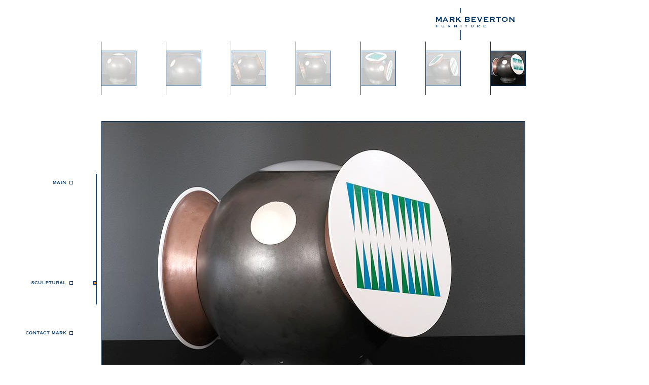

--- FILE ---
content_type: text/html
request_url: http://markbeverton.co.uk/moon1.html
body_size: 25388
content:
<!DOCTYPE HTML PUBLIC "-//W3C//DTD HTML 4.01 Transitional//EN" "http://www.w3.org/TR/html4/loose.dtd">
<HTML><HEAD><META HTTP-EQUIV=Content-Type CONTENT="text/html; charset=ISO-8859-1"><TITLE>Moon Table 1 By Mark Beverton</TITLE><META NAME="viewport" CONTENT="width = 1300, minimum-scale = 0.25, maximum-scale = 1.60"><META NAME="generator" CONTENT="Freeway 5 Pro 5.6.5"><META NAME="ROBOTS " CONTENT="Index,follow"><META NAME="KEYWORDS" CONTENT="sculptor,contemporary art,bespoke design,handmade  mark,beverton,furniture,designer,design,maker,handmade,quality,traditional,kitchen,handcrafted,chairs,surrey,sussex,london,uk,games tables,bespoke,gifts, original,doors, engineered, oak,elm,pine,wood, architectural,unique, exquisite,interiors,craftsmanship,stylish, sculptural,superior,joinery, timeless, individual,classic, inventor, contemporary, interesting, special,ornate,practical, carving, expert,luxurious,fine, precision,intricate,inspiring"><META NAME="Description" CONTENT="Mark Beverton sculptor of exquisite and visually stimulating contemporary sculpture. made in a wide variety of traditional and non traditional materials."><META NAME="COPYRIGHT" CONTENT="Copyright October 2017. All objects/images/writing on this site were designed, written and made by Mark Beverton and are his copyright, unless otherwise stated. Seek written permission from Mark Beverton first if you wish to reproduce any of the items contained on this site in any way. Graphics, photomontages and site design are by Biggles and remain his copyright. Likewise, they may not be reproduced without prior consent in writing from him. "><STYLE TYPE="text/css"><!-- 
body { margin:0px; background-color:#fff; height:100% }
html { height:100% }
form { margin:0px }
img { margin:0px; border-style:none }
button { margin:0px; border-style:none; padding:0px; background-color:transparent; vertical-align:top }
p:first-child { margin-top:0px }
table { empty-cells:hide }
.f-sp { font-size:1px; visibility:hidden }
.f-lp { margin-bottom:0px }
.f-fp { margin-top:0px }
.f-x1 {  }
.f-x2 {  }
.f-x3 {  }
.style91 { line-height:14px; margin-left:0px; margin-right:0px; text-indent:0px; direction:ltr; text-align:left; margin-top:0px; margin-bottom:0.1px }
.maintext { color:#036; font-family:Verdana,Arial,Helvetica,sans-serif; font-size:10px; text-transform:none; font-variant:normal; letter-spacing:0px; word-spacing:0px }
--></STYLE>
<!--[if lt IE 7]><LINK REL=STYLESHEET TYPE="text/css" HREF="css/ie6.css"><![endif]-->
<script type="text/javascript">//<![CDATA[
var usingIEFix = false;
//]]></script>

<!--[if lt IE 7]>
<script type="text/javascript">//<![CDATA[
usingIEFix = true;
//]]></script>
<![endif]-->
<SCRIPT TYPE="text/javascript">//<![CDATA[
function FWStripFileFromFilterString(filterString)
{
	var start,end;
	var strSrc = "src='";
	var strRes = "";

	start = filterString.indexOf(strSrc);

	if(start != -1)
	{
		start += strSrc.length;
		
		end = filterString.indexOf("',",start);
		if(end != -1)
		{
			strRes = filterString.substring(start,end);
		}
	}

	return strRes;
}

var fwIsNetscape = navigator.appName == 'Netscape';

fwLoad = new Object;
function FWLoad(image)
{
	if (!document.images)
		return null;
	if (!fwLoad[image])
	{
		fwLoad[image]=new Image;
		fwLoad[image].src=image;
	}
	return fwLoad[image].src;
}

fwRestore = new Object;
function FWRestore(msg,chain) 
{
	if (document.images) 
		for (var i in fwRestore)
		{
			var r = fwRestore[i];
			if (r && (!chain || r.chain==chain) && r.msg==msg)
			{
				r.src = FWLoad(r.old);
				fwRestore[i]=null;
			}
		}
}

function FWLSwap(name,msg,newImg,layer,chain,trigger) 
{
	var r = fwRestore[name];
	if (document.images && (!r || r.msg < msg)) 
	{
		var uselayers = fwIsNetscape && document.layers && layer != '';
		var hld;
		if (uselayers)
			hld = document.layers[layer].document;
		else
			hld = document;
		var im = hld.getElementById(name);
		if (!im.old)
		{
			if(usingIEFix && im.runtimeStyle.filter)
				im.old = FWStripFileFromFilterString(im.runtimeStyle.filter);
			else
				im.old = im.src;
		}
		
		im.msg = msg;
		im.chain = chain;
		im.trigger = trigger;
		if (newImg) im.src = FWLoad(newImg);
		fwRestore[name] = im;
	}
}

function FWCallHit(func,targNum,msg)
{
	if(func)
		for (var i in func)
			func[i](targNum,msg);
}
function FW_Hit(frameset,chain,targNum,msg)
{
	if (frameset && frameset.length) {
		for (var i=0 ; i <frameset.length ; i++)
		{
			try {
				FW_Hit(frameset[i].frames,chain,targNum,msg);
			} catch(e) {}
		}
		FWCallHit(frameset.window["FT_"+chain],targNum,msg);
	}
	else
		FWCallHit(frameset.window["FT_"+chain],targNum,msg);
}

fwHit = new Object;
function FWSlave(frameset,chain,targNum,msg)
{
	if (msg==1) fwHit[chain]=targNum;
	FW_Hit(frameset,chain,targNum,1);
}

function FWSRestore(frameset,chain)
{
	var hit=fwHit[chain];
	if (hit)
		FW_Hit(frameset,chain,hit,0);
	fwHit[chain]=null;
}
function FWPreload(){FWLoad("Resources/item3a1a1b1a1a1ba.gif");FWLoad("Resources/item3a1a1b1a1a1b.gif");FWLoad("Resources/item2da.gif");FWLoad("Resources/sculpmoon1table3a.jpeg");FWLoad("Resources/sculpmoon1table3.jpeg");FWLoad("Resources/sculpmoon2table6a.jpeg");FWLoad("Resources/sculpmoon2table6.jpeg");FWLoad("Resources/sculpmoon5table4a.jpeg");FWLoad("Resources/sculpmoon5table4.jpeg");FWLoad("Resources/sculpmoon7table7a.jpeg");FWLoad("Resources/sculpmoon7table7.jpeg");FWLoad("Resources/sculpmoon6table5a.jpeg");FWLoad("Resources/sculpmoon6table5.jpeg");FWLoad("Resources/sculpmoon3table1a.jpeg");FWLoad("Resources/sculpmoon3table1.jpeg");}
function FWLHitSwap(layer,name,num)
{
	var image = arguments[num+3];
	if (document.images && image)
	{
		var uselayers = fwIsNetscape && document.layers && layer != '';
		var hld;
		if (uselayers)
			hld = document.layers[layer].document;
		else
			hld = document;
		hld.getElementById(name).src = FWLoad(image);
	}
}
//]]></SCRIPT></HEAD><BODY onload="FWPreload()"><DIV ID="PageDiv" STYLE="position:relative; min-height:100%"><TABLE BORDER=0 CELLSPACING=0 CELLPADDING=0 WIDTH=910><COLGROUP><COL WIDTH=908><COL WIDTH=1><COL WIDTH=1></COLGROUP><TR VALIGN=TOP><TD HEIGHT=16 COLSPAN=2></TD><TD HEIGHT=16></TD></TR><TR VALIGN=TOP><TD HEIGHT=9></TD><TD HEIGHT=9><A HREF="index.html"><IMG SRC="Resources/item4b.gif" BORDER=0 WIDTH=1 HEIGHT=9 ALT="" STYLE="float:left"></A></TD><TD HEIGHT=9></TD></TR><TR CLASS="f-sp"><TD><IMG SRC="Resources/_clear.gif" BORDER=0 WIDTH=908 HEIGHT=1 ALT="" STYLE="float:left"></TD><TD><IMG SRC="Resources/_clear.gif" BORDER=0 WIDTH=1 HEIGHT=1 ALT="" STYLE="float:left"></TD><TD HEIGHT=6><IMG SRC="Resources/_clear.gif" BORDER=0 WIDTH=1 HEIGHT=1 ALT="" STYLE="float:left"></TD></TR></TABLE><TABLE BORDER=0 CELLSPACING=0 CELLPADDING=0 WIDTH=1028><COLGROUP><COL WIDTH=858><COL WIDTH=169><COL WIDTH=1></COLGROUP><TR VALIGN=TOP><TD HEIGHT=13></TD><TD HEIGHT=13><A HREF="index.html"><IMG SRC="Resources/item1a.gif" BORDER=0 WIDTH=169 HEIGHT=13 ALT="Mark Beverton handmade furniture and kitchens" STYLE="float:left"></A></TD><TD HEIGHT=13></TD></TR><TR CLASS="f-sp"><TD><IMG SRC="Resources/_clear.gif" BORDER=0 WIDTH=858 HEIGHT=1 ALT="" STYLE="float:left"></TD><TD><IMG SRC="Resources/_clear.gif" BORDER=0 WIDTH=169 HEIGHT=1 ALT="" STYLE="float:left"></TD><TD HEIGHT=4><IMG SRC="Resources/_clear.gif" BORDER=0 WIDTH=1 HEIGHT=1 ALT="" STYLE="float:left"></TD></TR></TABLE><TABLE BORDER=0 CELLSPACING=0 CELLPADDING=0 WIDTH=1029><COLGROUP><COL WIDTH=859><COL WIDTH=169><COL WIDTH=1></COLGROUP><TR VALIGN=TOP><TD HEIGHT=8></TD><TD HEIGHT=8><A HREF="index.html"><IMG SRC="Resources/item2aa.gif" BORDER=0 WIDTH=169 HEIGHT=8 ALT="to Mark Beverton handmade wood furniture" STYLE="float:left"></A></TD><TD HEIGHT=8></TD></TR><TR CLASS="f-sp"><TD><IMG SRC="Resources/_clear.gif" BORDER=0 WIDTH=859 HEIGHT=1 ALT="" STYLE="float:left"></TD><TD><IMG SRC="Resources/_clear.gif" BORDER=0 WIDTH=169 HEIGHT=1 ALT="" STYLE="float:left"></TD><TD HEIGHT=3><IMG SRC="Resources/_clear.gif" BORDER=0 WIDTH=1 HEIGHT=1 ALT="" STYLE="float:left"></TD></TR></TABLE><TABLE BORDER=0 CELLSPACING=0 CELLPADDING=0 WIDTH=910><COLGROUP><COL WIDTH=908><COL WIDTH=1><COL WIDTH=1></COLGROUP><TR VALIGN=TOP><TD HEIGHT=20></TD><TD HEIGHT=20><A HREF="index.html"><IMG SRC="Resources/item4b.gif" BORDER=0 WIDTH=1 HEIGHT=20 ALT="surrey,sussex,london,uk" STYLE="float:left"></A></TD><TD HEIGHT=20></TD></TR><TR CLASS="f-sp"><TD><IMG SRC="Resources/_clear.gif" BORDER=0 WIDTH=908 HEIGHT=1 ALT="" STYLE="float:left"></TD><TD><IMG SRC="Resources/_clear.gif" BORDER=0 WIDTH=1 HEIGHT=1 ALT="" STYLE="float:left"></TD><TD HEIGHT=3><IMG SRC="Resources/_clear.gif" BORDER=0 WIDTH=1 HEIGHT=1 ALT="" STYLE="float:left"></TD></TR></TABLE><TABLE BORDER=0 CELLSPACING=0 CELLPADDING=0 WIDTH=1038><COLGROUP><COL WIDTH=199><COL WIDTH=1><COL WIDTH=69><COL WIDTH=58><COL WIDTH=1><COL WIDTH=69><COL WIDTH=58><COL WIDTH=1><COL WIDTH=69><COL WIDTH=58><COL WIDTH=1><COL WIDTH=69><COL WIDTH=58><COL WIDTH=1><COL WIDTH=69><COL WIDTH=58><COL WIDTH=1><COL WIDTH=69><COL WIDTH=58><COL WIDTH=1><COL WIDTH=69><COL WIDTH=1></COLGROUP><TR VALIGN=TOP><TD HEIGHT=106 ROWSPAN=3></TD><TD HEIGHT=18><A HREF="moon_7.html"><IMG SRC="Resources/item4b.gif" BORDER=0 WIDTH=1 HEIGHT=18 ALT="" STYLE="float:left"></A></TD><TD HEIGHT=18 COLSPAN=2></TD><TD HEIGHT=18><A HREF="moon_6.html"><IMG SRC="Resources/item4b.gif" BORDER=0 WIDTH=1 HEIGHT=18 ALT="" STYLE="float:left"></A></TD><TD HEIGHT=18 COLSPAN=2></TD><TD HEIGHT=18><A HREF="moon5.html"><IMG SRC="Resources/item4b.gif" BORDER=0 WIDTH=1 HEIGHT=18 ALT="" STYLE="float:left"></A></TD><TD HEIGHT=18 COLSPAN=2></TD><TD HEIGHT=18><A HREF="moon4.html"><IMG SRC="Resources/item4b.gif" BORDER=0 WIDTH=1 HEIGHT=18 ALT="" STYLE="float:left"></A></TD><TD HEIGHT=18 COLSPAN=2></TD><TD HEIGHT=18><A HREF="moon3.html"><IMG SRC="Resources/item4b.gif" BORDER=0 WIDTH=1 HEIGHT=18 ALT="" STYLE="float:left"></A></TD><TD HEIGHT=18 COLSPAN=2></TD><TD HEIGHT=18><A HREF="moon02.html"><IMG SRC="Resources/item4b.gif" BORDER=0 WIDTH=1 HEIGHT=18 ALT="" STYLE="float:left"></A></TD><TD HEIGHT=18 COLSPAN=2></TD><TD HEIGHT=18><IMG SRC="Resources/item4b.gif" BORDER=0 WIDTH=1 HEIGHT=18 ALT="" STYLE="float:left"></TD><TD HEIGHT=18></TD><TD HEIGHT=18></TD></TR><TR VALIGN=TOP><TD HEIGHT=70 COLSPAN=2><IMG SRC="Resources/sculpmoon1table3a.jpeg" BORDER=0 WIDTH=70 HEIGHT=70 ALT="to Architectural" USEMAP="#map1" STYLE="float:left" ID="img4"></TD><TD HEIGHT=70></TD><TD HEIGHT=70 COLSPAN=2><IMG SRC="Resources/sculpmoon2table6a.jpeg" BORDER=0 WIDTH=70 HEIGHT=70 ALT="to large works" USEMAP="#map2" STYLE="float:left" ID="img5"></TD><TD HEIGHT=70></TD><TD HEIGHT=70 COLSPAN=2><IMG SRC="Resources/sculpmoon5table4a.jpeg" BORDER=0 WIDTH=70 HEIGHT=70 ALT="to small works" USEMAP="#map3" STYLE="float:left" ID="img6"></TD><TD HEIGHT=70></TD><TD HEIGHT=70 COLSPAN=2><IMG SRC="Resources/sculpmoon7table7a.jpeg" BORDER=0 WIDTH=70 HEIGHT=70 ALT="to object d'art" USEMAP="#map4" STYLE="float:left" ID="img7"></TD><TD HEIGHT=70></TD><TD HEIGHT=70 COLSPAN=2><IMG SRC="Resources/sculpmoon6table5a.jpeg" BORDER=0 WIDTH=70 HEIGHT=70 ALT="to film work" USEMAP="#map5" STYLE="float:left" ID="img8"></TD><TD HEIGHT=70></TD><TD HEIGHT=70 COLSPAN=2><IMG SRC="Resources/sculpmoon3table1a.jpeg" BORDER=0 WIDTH=70 HEIGHT=70 ALT="to sculptural" USEMAP="#map6" STYLE="float:left" ID="img9"></TD><TD HEIGHT=70></TD><TD HEIGHT=70 COLSPAN=2><A HREF="sculptural_work.html"><IMG SRC="Resources/sculpmoon4table2.jpeg" BORDER=0 WIDTH=70 HEIGHT=70 ALT="to lamps" STYLE="float:left"></A></TD><TD HEIGHT=70></TD></TR><TR VALIGN=TOP><TD HEIGHT=18><A HREF="moon_7.html"><IMG SRC="Resources/item4b.gif" BORDER=0 WIDTH=1 HEIGHT=18 ALT="" STYLE="float:left"></A></TD><TD HEIGHT=18 COLSPAN=2></TD><TD HEIGHT=18><A HREF="moon_6.html"><IMG SRC="Resources/item4b.gif" BORDER=0 WIDTH=1 HEIGHT=18 ALT="" STYLE="float:left"></A></TD><TD HEIGHT=18 COLSPAN=2></TD><TD HEIGHT=18><A HREF="moon5.html"><IMG SRC="Resources/item4b.gif" BORDER=0 WIDTH=1 HEIGHT=18 ALT="" STYLE="float:left"></A></TD><TD HEIGHT=18 COLSPAN=2></TD><TD HEIGHT=18><A HREF="moon4.html"><IMG SRC="Resources/item4b.gif" BORDER=0 WIDTH=1 HEIGHT=18 ALT="" STYLE="float:left"></A></TD><TD HEIGHT=18 COLSPAN=2></TD><TD HEIGHT=18><A HREF="moon3.html"><IMG SRC="Resources/item4b.gif" BORDER=0 WIDTH=1 HEIGHT=18 ALT="" STYLE="float:left"></A></TD><TD HEIGHT=18 COLSPAN=2></TD><TD HEIGHT=18><A HREF="moon02.html"><IMG SRC="Resources/item4b.gif" BORDER=0 WIDTH=1 HEIGHT=18 ALT="" STYLE="float:left"></A></TD><TD HEIGHT=18 COLSPAN=2></TD><TD HEIGHT=18><A HREF="moon1.html"><IMG SRC="Resources/item4b.gif" BORDER=0 WIDTH=1 HEIGHT=18 ALT="" STYLE="float:left"></A></TD><TD HEIGHT=18></TD><TD HEIGHT=18></TD></TR><TR CLASS="f-sp"><TD><IMG SRC="Resources/_clear.gif" BORDER=0 WIDTH=199 HEIGHT=1 ALT="" STYLE="float:left"></TD><TD><IMG SRC="Resources/_clear.gif" BORDER=0 WIDTH=1 HEIGHT=1 ALT="" STYLE="float:left"></TD><TD><IMG SRC="Resources/_clear.gif" BORDER=0 WIDTH=69 HEIGHT=1 ALT="" STYLE="float:left"></TD><TD><IMG SRC="Resources/_clear.gif" BORDER=0 WIDTH=58 HEIGHT=1 ALT="" STYLE="float:left"></TD><TD><IMG SRC="Resources/_clear.gif" BORDER=0 WIDTH=1 HEIGHT=1 ALT="" STYLE="float:left"></TD><TD><IMG SRC="Resources/_clear.gif" BORDER=0 WIDTH=69 HEIGHT=1 ALT="" STYLE="float:left"></TD><TD><IMG SRC="Resources/_clear.gif" BORDER=0 WIDTH=58 HEIGHT=1 ALT="" STYLE="float:left"></TD><TD><IMG SRC="Resources/_clear.gif" BORDER=0 WIDTH=1 HEIGHT=1 ALT="" STYLE="float:left"></TD><TD><IMG SRC="Resources/_clear.gif" BORDER=0 WIDTH=69 HEIGHT=1 ALT="" STYLE="float:left"></TD><TD><IMG SRC="Resources/_clear.gif" BORDER=0 WIDTH=58 HEIGHT=1 ALT="" STYLE="float:left"></TD><TD><IMG SRC="Resources/_clear.gif" BORDER=0 WIDTH=1 HEIGHT=1 ALT="" STYLE="float:left"></TD><TD><IMG SRC="Resources/_clear.gif" BORDER=0 WIDTH=69 HEIGHT=1 ALT="" STYLE="float:left"></TD><TD><IMG SRC="Resources/_clear.gif" BORDER=0 WIDTH=58 HEIGHT=1 ALT="" STYLE="float:left"></TD><TD><IMG SRC="Resources/_clear.gif" BORDER=0 WIDTH=1 HEIGHT=1 ALT="" STYLE="float:left"></TD><TD><IMG SRC="Resources/_clear.gif" BORDER=0 WIDTH=69 HEIGHT=1 ALT="" STYLE="float:left"></TD><TD><IMG SRC="Resources/_clear.gif" BORDER=0 WIDTH=58 HEIGHT=1 ALT="" STYLE="float:left"></TD><TD><IMG SRC="Resources/_clear.gif" BORDER=0 WIDTH=1 HEIGHT=1 ALT="" STYLE="float:left"></TD><TD><IMG SRC="Resources/_clear.gif" BORDER=0 WIDTH=69 HEIGHT=1 ALT="" STYLE="float:left"></TD><TD><IMG SRC="Resources/_clear.gif" BORDER=0 WIDTH=58 HEIGHT=1 ALT="" STYLE="float:left"></TD><TD><IMG SRC="Resources/_clear.gif" BORDER=0 WIDTH=1 HEIGHT=1 ALT="" STYLE="float:left"></TD><TD><IMG SRC="Resources/_clear.gif" BORDER=0 WIDTH=69 HEIGHT=1 ALT="" STYLE="float:left"></TD><TD HEIGHT=155><IMG SRC="Resources/_clear.gif" BORDER=0 WIDTH=1 HEIGHT=1 ALT="" STYLE="float:left"></TD></TR></TABLE><TABLE BORDER=0 CELLSPACING=0 CELLPADDING=0 WIDTH=192><COLGROUP><COL WIDTH=36><COL WIDTH=95><COL WIDTH=6><COL WIDTH=7><COL WIDTH=40><COL WIDTH=7><COL WIDTH=1></COLGROUP><TR VALIGN=TOP><TD HEIGHT=14 COLSPAN=5></TD><TD HEIGHT=258 ROWSPAN=8><IMG SRC="Resources/item4b1bg.gif" BORDER=0 WIDTH=7 HEIGHT=258 ALT="" STYLE="float:left"></TD><TD HEIGHT=14></TD></TR><TR VALIGN=TOP><TD HEIGHT=20 ROWSPAN=2></TD><TD HEIGHT=20 ROWSPAN=2><A HREF="index.html" onmouseover="FWRestore(1,'Indigo');FWSRestore(top.frames,'Indigo');FWSlave(top.frames,'Indigo',12,1)" onmouseout="FWRestore(1,'Indigo',12);FWSRestore(top.frames,'Indigo')"><IMG SRC="Resources/item2c1b1.gif" BORDER=0 WIDTH=95 HEIGHT=20 ALT="" STYLE="float:left"></A></TD><TD HEIGHT=7></TD><TD HEIGHT=7><IMG SRC="Resources/item3a1a1b1a1a1ba.gif" BORDER=0 WIDTH=7 HEIGHT=7 ALT="" USEMAP="#map7" STYLE="float:left" ID="img2"></TD><TD HEIGHT=7></TD><TD HEIGHT=7></TD></TR><TR VALIGN=TOP><TD HEIGHT=13 COLSPAN=3></TD><TD HEIGHT=13></TD></TR><TR VALIGN=TOP><TD HEIGHT=177 COLSPAN=5></TD><TD HEIGHT=177></TD></TR><TR VALIGN=TOP><TD HEIGHT=11 ROWSPAN=3></TD><TD HEIGHT=11 ROWSPAN=3><IMG SRC="Resources/item2c1a1a1b1a1b.gif" BORDER=0 WIDTH=95 HEIGHT=11 ALT="" USEMAP="#map8" STYLE="float:left"></TD><TD HEIGHT=1 COLSPAN=3></TD><TD HEIGHT=1></TD></TR><TR VALIGN=TOP><TD HEIGHT=7></TD><TD HEIGHT=7><IMG SRC="Resources/item3a1a1b1a1a1ba.gif" BORDER=0 WIDTH=7 HEIGHT=7 ALT="" USEMAP="#map9" STYLE="float:left" ID="img3"></TD><TD HEIGHT=7></TD><TD HEIGHT=7></TD></TR><TR VALIGN=TOP><TD HEIGHT=3 COLSPAN=3></TD><TD HEIGHT=3></TD></TR><TR VALIGN=TOP><TD HEIGHT=36 COLSPAN=5></TD><TD HEIGHT=36></TD></TR><TR CLASS="f-sp"><TD><IMG SRC="Resources/_clear.gif" BORDER=0 WIDTH=36 HEIGHT=1 ALT="" STYLE="float:left"></TD><TD><IMG SRC="Resources/_clear.gif" BORDER=0 WIDTH=95 HEIGHT=1 ALT="" STYLE="float:left"></TD><TD><IMG SRC="Resources/_clear.gif" BORDER=0 WIDTH=6 HEIGHT=1 ALT="" STYLE="float:left"></TD><TD><IMG SRC="Resources/_clear.gif" BORDER=0 WIDTH=7 HEIGHT=1 ALT="" STYLE="float:left"></TD><TD><IMG SRC="Resources/_clear.gif" BORDER=0 WIDTH=40 HEIGHT=1 ALT="" STYLE="float:left"></TD><TD><IMG SRC="Resources/_clear.gif" BORDER=0 WIDTH=7 HEIGHT=1 ALT="" STYLE="float:left"></TD><TD HEIGHT=52><IMG SRC="Resources/_clear.gif" BORDER=0 WIDTH=1 HEIGHT=1 ALT="" STYLE="float:left"></TD></TR></TABLE><TABLE BORDER=0 CELLSPACING=0 CELLPADDING=0 WIDTH=145><COLGROUP><COL WIDTH=36><COL WIDTH=95><COL WIDTH=6><COL WIDTH=7><COL WIDTH=1></COLGROUP><TR VALIGN=TOP><TD HEIGHT=21 ROWSPAN=3></TD><TD HEIGHT=21 ROWSPAN=3><IMG SRC="Resources/item2c1a1a1a1.gif" BORDER=0 WIDTH=95 HEIGHT=21 ALT="" USEMAP="#map10" STYLE="float:left"></TD><TD HEIGHT=1 COLSPAN=2></TD><TD HEIGHT=1></TD></TR><TR VALIGN=TOP><TD HEIGHT=7></TD><TD HEIGHT=7><IMG SRC="Resources/item3a1a1b1a1a1ba.gif" BORDER=0 WIDTH=7 HEIGHT=7 ALT="" USEMAP="#map11" STYLE="float:left" ID="img1"></TD><TD HEIGHT=7></TD></TR><TR VALIGN=TOP><TD HEIGHT=13 COLSPAN=2></TD><TD HEIGHT=13></TD></TR><TR CLASS="f-sp"><TD><IMG SRC="Resources/_clear.gif" BORDER=0 WIDTH=36 HEIGHT=1 ALT="" STYLE="float:left"></TD><TD><IMG SRC="Resources/_clear.gif" BORDER=0 WIDTH=95 HEIGHT=1 ALT="" STYLE="float:left"></TD><TD><IMG SRC="Resources/_clear.gif" BORDER=0 WIDTH=6 HEIGHT=1 ALT="" STYLE="float:left"></TD><TD><IMG SRC="Resources/_clear.gif" BORDER=0 WIDTH=7 HEIGHT=1 ALT="" STYLE="float:left"></TD><TD HEIGHT=212><IMG SRC="Resources/_clear.gif" BORDER=0 WIDTH=1 HEIGHT=1 ALT="" STYLE="float:left"></TD></TR></TABLE><TABLE BORDER=0 CELLSPACING=0 CELLPADDING=0 WIDTH=342><COLGROUP><COL WIDTH=200><COL WIDTH=141><COL WIDTH=1></COLGROUP><TR VALIGN=TOP><TD HEIGHT=13></TD><TD HEIGHT=13><IMG SRC="Resources/largeworks1j.gif" BORDER=0 WIDTH=141 HEIGHT=13 ALT="MOON TABLE" STYLE="float:left"></TD><TD HEIGHT=13></TD></TR><TR CLASS="f-sp"><TD><IMG SRC="Resources/_clear.gif" BORDER=0 WIDTH=200 HEIGHT=1 ALT="" STYLE="float:left"></TD><TD><IMG SRC="Resources/_clear.gif" BORDER=0 WIDTH=141 HEIGHT=1 ALT="" STYLE="float:left"></TD><TD HEIGHT=10><IMG SRC="Resources/_clear.gif" BORDER=0 WIDTH=1 HEIGHT=1 ALT="" STYLE="float:left"></TD></TR></TABLE><TABLE BORDER=0 CELLSPACING=0 CELLPADDING=0 WIDTH=630><COLGROUP><COL WIDTH=200><COL WIDTH=429><COL WIDTH=1></COLGROUP><TR VALIGN=TOP><TD HEIGHT=165></TD><TD HEIGHT=165><P CLASS="style91"><SPAN CLASS="maintext" LANG="en">Moon Table is a spherical illuminated games table. It has two movable playing surfaces, chess and backgammon, which are magnetically connected to the body and can be slid anywhere on the sphere.</SPAN></P><P CLASS="style91">&nbsp;</P><P CLASS="style91"><SPAN CLASS="maintext" LANG="en">The games pod is positioned into the central horizontal position for the desired games surface which is made from perspex allowing the light to pass through. </SPAN></P></TD><TD HEIGHT=165></TD></TR><TR CLASS="f-sp"><TD><IMG SRC="Resources/_clear.gif" BORDER=0 WIDTH=200 HEIGHT=1 ALT="" STYLE="float:left"></TD><TD><IMG SRC="Resources/_clear.gif" BORDER=0 WIDTH=429 HEIGHT=1 ALT="" STYLE="float:left"></TD><TD HEIGHT=1><IMG SRC="Resources/_clear.gif" BORDER=0 WIDTH=1 HEIGHT=1 ALT="" STYLE="float:left"></TD></TR></TABLE><DIV ID="SculpMoon4Table2" STYLE="position:absolute; left:200px; top:239px; width:836px; height:628px; z-index:1"><A HREF="sculptural_work.html"><IMG SRC="Resources/sculpmoon4table2b.jpeg" BORDER=0 WIDTH=836 HEIGHT=628 ALT="SculpMoon4Table2" STYLE="float:left"></A></DIV><MAP NAME="map1"><AREA ALT="to Architectural" COORDS="0,0,70,70" HREF="moon_7.html" onmouseover="FWRestore(1,'Cadmium');FWSRestore(top.frames,'Cadmium');FWSlave(top.frames,'Cadmium',7,1);FWLSwap('img4',1,'Resources/sculpmoon1table3.jpeg','','Cadmium',7)" onmouseout="FWRestore(1,'Cadmium',7);FWSRestore(top.frames,'Cadmium')"><AREA ALT="to Architectural" COORDS="0,0,70,70" HREF="moon_7.html" onmouseover="FWRestore(1,'Cadmium');FWSRestore(top.frames,'Cadmium');FWSlave(top.frames,'Cadmium',7,1);FWLSwap('img4',1,'Resources/sculpmoon1table3.jpeg','','Cadmium',7)" onmouseout="FWRestore(1,'Cadmium',7);FWSRestore(top.frames,'Cadmium')"></MAP><MAP NAME="map2"><AREA ALT="to large works" COORDS="0,0,70,70" HREF="moon_6.html" onmouseover="FWRestore(1,'Cadmium');FWSRestore(top.frames,'Cadmium');FWSlave(top.frames,'Cadmium',6,1);FWLSwap('img5',1,'Resources/sculpmoon2table6.jpeg','','Cadmium',6)" onmouseout="FWRestore(1,'Cadmium',6);FWSRestore(top.frames,'Cadmium')"><AREA ALT="to large works" COORDS="0,0,70,70" HREF="moon_6.html" onmouseover="FWRestore(1,'Cadmium');FWSRestore(top.frames,'Cadmium');FWSlave(top.frames,'Cadmium',6,1);FWLSwap('img5',1,'Resources/sculpmoon2table6.jpeg','','Cadmium',6)" onmouseout="FWRestore(1,'Cadmium',6);FWSRestore(top.frames,'Cadmium')"></MAP><MAP NAME="map3"><AREA ALT="to small works" COORDS="0,0,70,70" HREF="moon5.html" onmouseover="FWRestore(1,'Cadmium');FWSRestore(top.frames,'Cadmium');FWSlave(top.frames,'Cadmium',5,1);FWLSwap('img6',1,'Resources/sculpmoon5table4.jpeg','','Cadmium',5)" onmouseout="FWRestore(1,'Cadmium',5);FWSRestore(top.frames,'Cadmium')"><AREA ALT="to small works" COORDS="0,0,70,70" HREF="moon5.html" onmouseover="FWRestore(1,'Cadmium');FWSRestore(top.frames,'Cadmium');FWSlave(top.frames,'Cadmium',5,1);FWLSwap('img6',1,'Resources/sculpmoon5table4.jpeg','','Cadmium',5)" onmouseout="FWRestore(1,'Cadmium',5);FWSRestore(top.frames,'Cadmium')"></MAP><MAP NAME="map4"><AREA ALT="to object d'art" COORDS="0,0,70,70" HREF="moon4.html" onmouseover="FWRestore(1,'Indigo');FWSRestore(top.frames,'Indigo');FWSlave(top.frames,'Indigo',4,1);FWLSwap('img7',1,'Resources/sculpmoon7table7.jpeg','','Indigo',4)" onmouseout="FWRestore(1,'Indigo',4);FWSRestore(top.frames,'Indigo')"><AREA ALT="to object d'art" COORDS="0,0,70,70" HREF="moon4.html" onmouseover="FWRestore(1,'Indigo');FWSRestore(top.frames,'Indigo');FWSlave(top.frames,'Indigo',4,1);FWLSwap('img7',1,'Resources/sculpmoon7table7.jpeg','','Indigo',4)" onmouseout="FWRestore(1,'Indigo',4);FWSRestore(top.frames,'Indigo')"></MAP><MAP NAME="map5"><AREA ALT="to film work" COORDS="0,0,70,70" HREF="moon3.html" onmouseover="FWRestore(1,'Cadmium');FWSRestore(top.frames,'Cadmium');FWSlave(top.frames,'Cadmium',3,1);FWLSwap('img8',1,'Resources/sculpmoon6table5.jpeg','','Cadmium',3)" onmouseout="FWRestore(1,'Cadmium',3);FWSRestore(top.frames,'Cadmium')"><AREA ALT="to film work" COORDS="0,0,70,70" HREF="moon3.html" onmouseover="FWRestore(1,'Cadmium');FWSRestore(top.frames,'Cadmium');FWSlave(top.frames,'Cadmium',3,1);FWLSwap('img8',1,'Resources/sculpmoon6table5.jpeg','','Cadmium',3)" onmouseout="FWRestore(1,'Cadmium',3);FWSRestore(top.frames,'Cadmium')"></MAP><MAP NAME="map6"><AREA ALT="to sculptural" COORDS="0,0,70,70" HREF="moon02.html" onmouseover="FWRestore(1,'Cadmium');FWSRestore(top.frames,'Cadmium');FWSlave(top.frames,'Cadmium',2,1);FWLSwap('img9',1,'Resources/sculpmoon3table1.jpeg','','Cadmium',2)" onmouseout="FWRestore(1,'Cadmium',2);FWSRestore(top.frames,'Cadmium')"><AREA ALT="to sculptural" COORDS="0,0,70,70" HREF="moon02.html" onmouseover="FWRestore(1,'Cadmium');FWSRestore(top.frames,'Cadmium');FWSlave(top.frames,'Cadmium',2,1);FWLSwap('img9',1,'Resources/sculpmoon3table1.jpeg','','Cadmium',2)" onmouseout="FWRestore(1,'Cadmium',2);FWSRestore(top.frames,'Cadmium')"></MAP><MAP NAME="map7"><AREA ALT="" COORDS="0,0,7,7" HREF="index.html"><AREA ALT="" COORDS="0,0,7,7" HREF="index.html"></MAP><MAP NAME="map8"><AREA ALT="" COORDS="0,1,95,11" HREF="sculptural_work.html" onmouseover="FWRestore(1,'Indigo');FWSRestore(top.frames,'Indigo');FWSlave(top.frames,'Indigo',8,1)" onmouseout="FWRestore(1,'Indigo',8);FWSRestore(top.frames,'Indigo')"></MAP><MAP NAME="map9"><AREA ALT="" COORDS="0,0,7,7" HREF="sculptural_work.html"><AREA ALT="" COORDS="0,0,7,7" HREF="sculptural_work.html"></MAP><MAP NAME="map10"><AREA ALT="" COORDS="0,1,95,21" HREF="contact.html" onmouseover="FWRestore(1,'Indigo');FWSRestore(top.frames,'Indigo');FWSlave(top.frames,'Indigo',11,1)" onmouseout="FWRestore(1,'Indigo',11);FWSRestore(top.frames,'Indigo')"></MAP><MAP NAME="map11"><AREA ALT="" COORDS="0,0,7,7" HREF="contact.html"><AREA ALT="" COORDS="0,0,7,7" HREF="contact.html"></MAP></DIV><SCRIPT TYPE="text/javascript">//<![CDATA[
function FWImage_Indigo(chain,msg){if (chain==11)FWLHitSwap('','img1',msg,'Resources/item3a1a1b1a1a1ba.gif','Resources/item3a1a1b1a1a1b.gif');if (chain==9)FWLHitSwap('','img2',msg,'Resources/item3a1a1b1a1a1ba.gif','Resources/item2da.gif');if (chain==12)FWLHitSwap('','img2',msg,'Resources/item3a1a1b1a1a1ba.gif','Resources/item3a1a1b1a1a1b.gif');if (chain==8)FWLHitSwap('','img3',msg,'Resources/item3a1a1b1a1a1ba.gif','Resources/item3a1a1b1a1a1b.gif');}window.FT_Indigo=new Object;window.FT_Indigo['0']=FWImage_Indigo;//]]></SCRIPT></BODY></HTML>